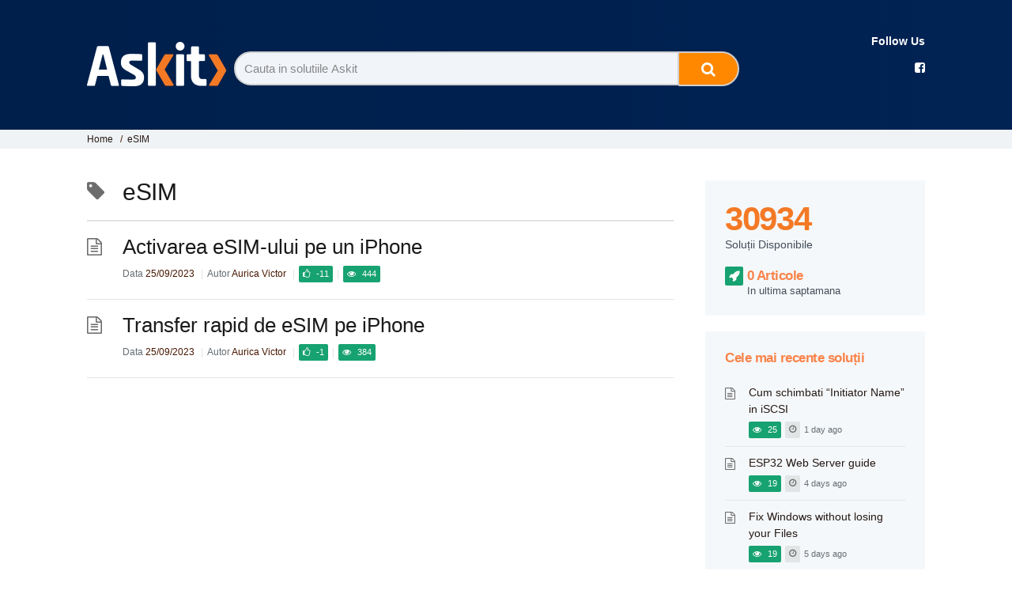

--- FILE ---
content_type: text/html; charset=UTF-8
request_url: https://askit.ro/tags_solutii/esim/
body_size: 9300
content:
<!DOCTYPE html>

<html lang="en-US" xmlns:og="http://opengraphprotocol.org/schema/" xmlns:fb="http://www.facebook.com/2008/fbml">

    <head>


        <meta charset="UTF-8" />

        <meta http-equiv="X-UA-Compatible" content="IE=edge">

        <meta name="viewport" content="width=device-width, initial-scale=1">

        <meta property="og:title" content="" />

        <meta property="og:site_name" content="Ask IT" />
   
        <meta property="og:description" content="Dacă operatorul de telefonie nu acceptă eSIM Carrier Activation (Activarea eSIM-ului de către operatorul de telefonie) or eSIM Quick Transfer (Transfer rapid eSIM), va fi&hellip;" />

        <title>
            eSIM - Askit | Solutii si rezolvari pentru diverse situatii IT        </title>
        
        <link rel="profile" href="http://gmpg.org/xfn/11" />

        <link rel="pingback" href="https://askit.ro/xmlrpc.php" />

        <meta name='robots' content='max-image-preview:large' />

<!-- Social Warfare v4.3.0 https://warfareplugins.com - BEGINNING OF OUTPUT -->
<style>
	@font-face {
		font-family: "sw-icon-font";
		src:url("https://askit.ro/wp-content/plugins/social-warfare/assets/fonts/sw-icon-font.eot?ver=4.3.0");
		src:url("https://askit.ro/wp-content/plugins/social-warfare/assets/fonts/sw-icon-font.eot?ver=4.3.0#iefix") format("embedded-opentype"),
		url("https://askit.ro/wp-content/plugins/social-warfare/assets/fonts/sw-icon-font.woff?ver=4.3.0") format("woff"),
		url("https://askit.ro/wp-content/plugins/social-warfare/assets/fonts/sw-icon-font.ttf?ver=4.3.0") format("truetype"),
		url("https://askit.ro/wp-content/plugins/social-warfare/assets/fonts/sw-icon-font.svg?ver=4.3.0#1445203416") format("svg");
		font-weight: normal;
		font-style: normal;
		font-display:block;
	}
</style>
<!-- Social Warfare v4.3.0 https://warfareplugins.com - END OF OUTPUT -->

<link rel='dns-prefetch' href='//fonts.googleapis.com' />
<link rel='dns-prefetch' href='//s.w.org' />
<link rel="alternate" type="application/rss+xml" title="Askit | Solutii si rezolvari pentru diverse situatii IT &raquo; Feed" href="https://askit.ro/feed/" />
<link rel="alternate" type="application/rss+xml" title="Askit | Solutii si rezolvari pentru diverse situatii IT &raquo; Comments Feed" href="https://askit.ro/comments/feed/" />
<link rel="alternate" type="application/rss+xml" title="Askit | Solutii si rezolvari pentru diverse situatii IT &raquo; eSIM Article Tag Feed" href="https://askit.ro/tags_solutii/esim/feed/" />
<meta property="og:image" content="http://askit.ro/wp-content/themes/helpguru-childtheme/images/sharelogoaskit.png" /><script type="text/javascript">
window._wpemojiSettings = {"baseUrl":"https:\/\/s.w.org\/images\/core\/emoji\/14.0.0\/72x72\/","ext":".png","svgUrl":"https:\/\/s.w.org\/images\/core\/emoji\/14.0.0\/svg\/","svgExt":".svg","source":{"concatemoji":"https:\/\/askit.ro\/wp-includes\/js\/wp-emoji-release.min.js?ver=6.0.11"}};
/*! This file is auto-generated */
!function(e,a,t){var n,r,o,i=a.createElement("canvas"),p=i.getContext&&i.getContext("2d");function s(e,t){var a=String.fromCharCode,e=(p.clearRect(0,0,i.width,i.height),p.fillText(a.apply(this,e),0,0),i.toDataURL());return p.clearRect(0,0,i.width,i.height),p.fillText(a.apply(this,t),0,0),e===i.toDataURL()}function c(e){var t=a.createElement("script");t.src=e,t.defer=t.type="text/javascript",a.getElementsByTagName("head")[0].appendChild(t)}for(o=Array("flag","emoji"),t.supports={everything:!0,everythingExceptFlag:!0},r=0;r<o.length;r++)t.supports[o[r]]=function(e){if(!p||!p.fillText)return!1;switch(p.textBaseline="top",p.font="600 32px Arial",e){case"flag":return s([127987,65039,8205,9895,65039],[127987,65039,8203,9895,65039])?!1:!s([55356,56826,55356,56819],[55356,56826,8203,55356,56819])&&!s([55356,57332,56128,56423,56128,56418,56128,56421,56128,56430,56128,56423,56128,56447],[55356,57332,8203,56128,56423,8203,56128,56418,8203,56128,56421,8203,56128,56430,8203,56128,56423,8203,56128,56447]);case"emoji":return!s([129777,127995,8205,129778,127999],[129777,127995,8203,129778,127999])}return!1}(o[r]),t.supports.everything=t.supports.everything&&t.supports[o[r]],"flag"!==o[r]&&(t.supports.everythingExceptFlag=t.supports.everythingExceptFlag&&t.supports[o[r]]);t.supports.everythingExceptFlag=t.supports.everythingExceptFlag&&!t.supports.flag,t.DOMReady=!1,t.readyCallback=function(){t.DOMReady=!0},t.supports.everything||(n=function(){t.readyCallback()},a.addEventListener?(a.addEventListener("DOMContentLoaded",n,!1),e.addEventListener("load",n,!1)):(e.attachEvent("onload",n),a.attachEvent("onreadystatechange",function(){"complete"===a.readyState&&t.readyCallback()})),(e=t.source||{}).concatemoji?c(e.concatemoji):e.wpemoji&&e.twemoji&&(c(e.twemoji),c(e.wpemoji)))}(window,document,window._wpemojiSettings);
</script>
<!-- askit.ro is managing ads with Advanced Ads 1.36.0 --><script id="askit-ready">
			window.advanced_ads_ready=function(e,a){a=a||"complete";var d=function(e){return"interactive"===a?"loading"!==e:"complete"===e};d(document.readyState)?e():document.addEventListener("readystatechange",(function(a){d(a.target.readyState)&&e()}),{once:"interactive"===a})},window.advanced_ads_ready_queue=window.advanced_ads_ready_queue||[];		</script>
		<style type="text/css">
img.wp-smiley,
img.emoji {
	display: inline !important;
	border: none !important;
	box-shadow: none !important;
	height: 1em !important;
	width: 1em !important;
	margin: 0 0.07em !important;
	vertical-align: -0.1em !important;
	background: none !important;
	padding: 0 !important;
}
</style>
	<link rel='stylesheet' id='ht-voting-frontend-style-css'  href='https://askit.ro/wp-content/plugins/ht-voting/css/ht-voting-frontend-style.css?ver=1' type='text/css' media='all' />
<link rel='stylesheet' id='social-warfare-block-css-css'  href='https://askit.ro/wp-content/plugins/social-warfare/assets/js/post-editor/dist/blocks.style.build.css?ver=6.0.11' type='text/css' media='all' />
<link rel='stylesheet' id='wp-block-library-css'  href='https://askit.ro/wp-includes/css/dist/block-library/style.min.css?ver=6.0.11' type='text/css' media='all' />
<style id='elasticpress-facet-style-inline-css' type='text/css'>
.widget_ep-facet input[type=search],.wp-block-elasticpress-facet input[type=search]{margin-bottom:1rem}.widget_ep-facet .searchable .inner,.wp-block-elasticpress-facet .searchable .inner{max-height:20em;overflow:scroll}.widget_ep-facet .term.hide,.wp-block-elasticpress-facet .term.hide{display:none}.widget_ep-facet .empty-term,.wp-block-elasticpress-facet .empty-term{opacity:.5;position:relative}.widget_ep-facet .empty-term:after,.wp-block-elasticpress-facet .empty-term:after{bottom:0;content:" ";display:block;left:0;position:absolute;right:0;top:0;width:100%;z-index:2}.widget_ep-facet .level-1,.wp-block-elasticpress-facet .level-1{padding-left:20px}.widget_ep-facet .level-2,.wp-block-elasticpress-facet .level-2{padding-left:40px}.widget_ep-facet .level-3,.wp-block-elasticpress-facet .level-3{padding-left:60px}.widget_ep-facet .level-4,.wp-block-elasticpress-facet .level-4{padding-left:5pc}.widget_ep-facet .level-5,.wp-block-elasticpress-facet .level-5{padding-left:75pt}.widget_ep-facet input[disabled],.wp-block-elasticpress-facet input[disabled]{cursor:pointer;opacity:1}.widget_ep-facet .term a,.wp-block-elasticpress-facet .term a{-webkit-box-align:center;-ms-flex-align:center;align-items:center;display:-webkit-box;display:-ms-flexbox;display:flex;position:relative}.widget_ep-facet .term a:hover .ep-checkbox,.wp-block-elasticpress-facet .term a:hover .ep-checkbox{background-color:#ccc}.ep-checkbox{-webkit-box-align:center;-ms-flex-align:center;-ms-flex-negative:0;-webkit-box-pack:center;-ms-flex-pack:center;align-items:center;background-color:#eee;display:-webkit-box;display:-ms-flexbox;display:flex;flex-shrink:0;height:1em;justify-content:center;margin-right:.25em;width:1em}.ep-checkbox:after{border:solid #fff;border-width:0 .125em .125em 0;content:"";display:none;height:.5em;-webkit-transform:rotate(45deg);transform:rotate(45deg);width:.25em}.ep-checkbox.checked{background-color:#5e5e5e}.ep-checkbox.checked:after{display:block}

</style>
<style id='elasticpress-related-posts-style-inline-css' type='text/css'>
.editor-styles-wrapper .wp-block-elasticpress-related-posts ul,.wp-block-elasticpress-related-posts ul{list-style-type:none;padding:0}.editor-styles-wrapper .wp-block-elasticpress-related-posts ul li a>div{display:inline}

</style>
<style id='global-styles-inline-css' type='text/css'>
body{--wp--preset--color--black: #000000;--wp--preset--color--cyan-bluish-gray: #abb8c3;--wp--preset--color--white: #ffffff;--wp--preset--color--pale-pink: #f78da7;--wp--preset--color--vivid-red: #cf2e2e;--wp--preset--color--luminous-vivid-orange: #ff6900;--wp--preset--color--luminous-vivid-amber: #fcb900;--wp--preset--color--light-green-cyan: #7bdcb5;--wp--preset--color--vivid-green-cyan: #00d084;--wp--preset--color--pale-cyan-blue: #8ed1fc;--wp--preset--color--vivid-cyan-blue: #0693e3;--wp--preset--color--vivid-purple: #9b51e0;--wp--preset--gradient--vivid-cyan-blue-to-vivid-purple: linear-gradient(135deg,rgba(6,147,227,1) 0%,rgb(155,81,224) 100%);--wp--preset--gradient--light-green-cyan-to-vivid-green-cyan: linear-gradient(135deg,rgb(122,220,180) 0%,rgb(0,208,130) 100%);--wp--preset--gradient--luminous-vivid-amber-to-luminous-vivid-orange: linear-gradient(135deg,rgba(252,185,0,1) 0%,rgba(255,105,0,1) 100%);--wp--preset--gradient--luminous-vivid-orange-to-vivid-red: linear-gradient(135deg,rgba(255,105,0,1) 0%,rgb(207,46,46) 100%);--wp--preset--gradient--very-light-gray-to-cyan-bluish-gray: linear-gradient(135deg,rgb(238,238,238) 0%,rgb(169,184,195) 100%);--wp--preset--gradient--cool-to-warm-spectrum: linear-gradient(135deg,rgb(74,234,220) 0%,rgb(151,120,209) 20%,rgb(207,42,186) 40%,rgb(238,44,130) 60%,rgb(251,105,98) 80%,rgb(254,248,76) 100%);--wp--preset--gradient--blush-light-purple: linear-gradient(135deg,rgb(255,206,236) 0%,rgb(152,150,240) 100%);--wp--preset--gradient--blush-bordeaux: linear-gradient(135deg,rgb(254,205,165) 0%,rgb(254,45,45) 50%,rgb(107,0,62) 100%);--wp--preset--gradient--luminous-dusk: linear-gradient(135deg,rgb(255,203,112) 0%,rgb(199,81,192) 50%,rgb(65,88,208) 100%);--wp--preset--gradient--pale-ocean: linear-gradient(135deg,rgb(255,245,203) 0%,rgb(182,227,212) 50%,rgb(51,167,181) 100%);--wp--preset--gradient--electric-grass: linear-gradient(135deg,rgb(202,248,128) 0%,rgb(113,206,126) 100%);--wp--preset--gradient--midnight: linear-gradient(135deg,rgb(2,3,129) 0%,rgb(40,116,252) 100%);--wp--preset--duotone--dark-grayscale: url('#wp-duotone-dark-grayscale');--wp--preset--duotone--grayscale: url('#wp-duotone-grayscale');--wp--preset--duotone--purple-yellow: url('#wp-duotone-purple-yellow');--wp--preset--duotone--blue-red: url('#wp-duotone-blue-red');--wp--preset--duotone--midnight: url('#wp-duotone-midnight');--wp--preset--duotone--magenta-yellow: url('#wp-duotone-magenta-yellow');--wp--preset--duotone--purple-green: url('#wp-duotone-purple-green');--wp--preset--duotone--blue-orange: url('#wp-duotone-blue-orange');--wp--preset--font-size--small: 13px;--wp--preset--font-size--medium: 20px;--wp--preset--font-size--large: 36px;--wp--preset--font-size--x-large: 42px;}.has-black-color{color: var(--wp--preset--color--black) !important;}.has-cyan-bluish-gray-color{color: var(--wp--preset--color--cyan-bluish-gray) !important;}.has-white-color{color: var(--wp--preset--color--white) !important;}.has-pale-pink-color{color: var(--wp--preset--color--pale-pink) !important;}.has-vivid-red-color{color: var(--wp--preset--color--vivid-red) !important;}.has-luminous-vivid-orange-color{color: var(--wp--preset--color--luminous-vivid-orange) !important;}.has-luminous-vivid-amber-color{color: var(--wp--preset--color--luminous-vivid-amber) !important;}.has-light-green-cyan-color{color: var(--wp--preset--color--light-green-cyan) !important;}.has-vivid-green-cyan-color{color: var(--wp--preset--color--vivid-green-cyan) !important;}.has-pale-cyan-blue-color{color: var(--wp--preset--color--pale-cyan-blue) !important;}.has-vivid-cyan-blue-color{color: var(--wp--preset--color--vivid-cyan-blue) !important;}.has-vivid-purple-color{color: var(--wp--preset--color--vivid-purple) !important;}.has-black-background-color{background-color: var(--wp--preset--color--black) !important;}.has-cyan-bluish-gray-background-color{background-color: var(--wp--preset--color--cyan-bluish-gray) !important;}.has-white-background-color{background-color: var(--wp--preset--color--white) !important;}.has-pale-pink-background-color{background-color: var(--wp--preset--color--pale-pink) !important;}.has-vivid-red-background-color{background-color: var(--wp--preset--color--vivid-red) !important;}.has-luminous-vivid-orange-background-color{background-color: var(--wp--preset--color--luminous-vivid-orange) !important;}.has-luminous-vivid-amber-background-color{background-color: var(--wp--preset--color--luminous-vivid-amber) !important;}.has-light-green-cyan-background-color{background-color: var(--wp--preset--color--light-green-cyan) !important;}.has-vivid-green-cyan-background-color{background-color: var(--wp--preset--color--vivid-green-cyan) !important;}.has-pale-cyan-blue-background-color{background-color: var(--wp--preset--color--pale-cyan-blue) !important;}.has-vivid-cyan-blue-background-color{background-color: var(--wp--preset--color--vivid-cyan-blue) !important;}.has-vivid-purple-background-color{background-color: var(--wp--preset--color--vivid-purple) !important;}.has-black-border-color{border-color: var(--wp--preset--color--black) !important;}.has-cyan-bluish-gray-border-color{border-color: var(--wp--preset--color--cyan-bluish-gray) !important;}.has-white-border-color{border-color: var(--wp--preset--color--white) !important;}.has-pale-pink-border-color{border-color: var(--wp--preset--color--pale-pink) !important;}.has-vivid-red-border-color{border-color: var(--wp--preset--color--vivid-red) !important;}.has-luminous-vivid-orange-border-color{border-color: var(--wp--preset--color--luminous-vivid-orange) !important;}.has-luminous-vivid-amber-border-color{border-color: var(--wp--preset--color--luminous-vivid-amber) !important;}.has-light-green-cyan-border-color{border-color: var(--wp--preset--color--light-green-cyan) !important;}.has-vivid-green-cyan-border-color{border-color: var(--wp--preset--color--vivid-green-cyan) !important;}.has-pale-cyan-blue-border-color{border-color: var(--wp--preset--color--pale-cyan-blue) !important;}.has-vivid-cyan-blue-border-color{border-color: var(--wp--preset--color--vivid-cyan-blue) !important;}.has-vivid-purple-border-color{border-color: var(--wp--preset--color--vivid-purple) !important;}.has-vivid-cyan-blue-to-vivid-purple-gradient-background{background: var(--wp--preset--gradient--vivid-cyan-blue-to-vivid-purple) !important;}.has-light-green-cyan-to-vivid-green-cyan-gradient-background{background: var(--wp--preset--gradient--light-green-cyan-to-vivid-green-cyan) !important;}.has-luminous-vivid-amber-to-luminous-vivid-orange-gradient-background{background: var(--wp--preset--gradient--luminous-vivid-amber-to-luminous-vivid-orange) !important;}.has-luminous-vivid-orange-to-vivid-red-gradient-background{background: var(--wp--preset--gradient--luminous-vivid-orange-to-vivid-red) !important;}.has-very-light-gray-to-cyan-bluish-gray-gradient-background{background: var(--wp--preset--gradient--very-light-gray-to-cyan-bluish-gray) !important;}.has-cool-to-warm-spectrum-gradient-background{background: var(--wp--preset--gradient--cool-to-warm-spectrum) !important;}.has-blush-light-purple-gradient-background{background: var(--wp--preset--gradient--blush-light-purple) !important;}.has-blush-bordeaux-gradient-background{background: var(--wp--preset--gradient--blush-bordeaux) !important;}.has-luminous-dusk-gradient-background{background: var(--wp--preset--gradient--luminous-dusk) !important;}.has-pale-ocean-gradient-background{background: var(--wp--preset--gradient--pale-ocean) !important;}.has-electric-grass-gradient-background{background: var(--wp--preset--gradient--electric-grass) !important;}.has-midnight-gradient-background{background: var(--wp--preset--gradient--midnight) !important;}.has-small-font-size{font-size: var(--wp--preset--font-size--small) !important;}.has-medium-font-size{font-size: var(--wp--preset--font-size--medium) !important;}.has-large-font-size{font-size: var(--wp--preset--font-size--large) !important;}.has-x-large-font-size{font-size: var(--wp--preset--font-size--x-large) !important;}
</style>
<link rel='stylesheet' id='bbp-default-css'  href='https://askit.ro/wp-content/plugins/bbpress/templates/default/css/bbpress.min.css?ver=2.6.9' type='text/css' media='screen' />
<link rel='stylesheet' id='cptch_stylesheet-css'  href='https://askit.ro/wp-content/plugins/captcha/css/front_end_style.css?ver=4.4.5' type='text/css' media='all' />
<link rel='stylesheet' id='dashicons-css'  href='https://askit.ro/wp-includes/css/dashicons.min.css?ver=6.0.11' type='text/css' media='all' />
<link rel='stylesheet' id='cptch_desktop_style-css'  href='https://askit.ro/wp-content/plugins/captcha/css/desktop_style.css?ver=4.4.5' type='text/css' media='all' />
<link rel='stylesheet' id='social_warfare-css'  href='https://askit.ro/wp-content/plugins/social-warfare/assets/css/style.min.css?ver=4.3.0' type='text/css' media='all' />
<link rel='stylesheet' id='theme-style-css'  href='https://askit.ro/wp-content/themes/helpguru/css/style.css?ver=6.0.11' type='text/css' media='all' />
<link rel='stylesheet' id='childtheme-style-css'  href='https://askit.ro/wp-content/themes/helpguru-childtheme/style.css?ver=6.0.11' type='text/css' media='all' />
<style id='childtheme-style-inline-css' type='text/css'>
a, a:visited { color: #32a3cb; } a:hover { color: #32a3cb; } #site-header { background: #8b32d3; } @media screen and (max-width: 720px) { #nav-primary-menu { background: #8b32d3; } } #site-header, #site-header a, #site-header a:visited, #site-header a:hover { color:#ffffff; } #page-header { background: #0f4593; } #page-header, #page-header a, #page-header a:visited, #page-header a:hover, #page-header #page-header-title { color:#ffffff; } #page-header #page-header-tagline { color:rgba(255,255,255,0.9); }
</style>
<link rel='stylesheet' id='wpb-google-fonts-css'  href='https://fonts.googleapis.com/css2?family=Orbitron%3Awght%40600&#038;display=swap&#038;ver=6.0.11' type='text/css' media='all' />
<link rel='stylesheet' id='ht-kb-css'  href='https://askit.ro/wp-content/themes/helpguru/css/ht-kb.css?ver=6.0.11' type='text/css' media='all' />
<link rel='stylesheet' id='font-awesome-css'  href='https://askit.ro/wp-content/plugins/elementor/assets/lib/font-awesome/css/font-awesome.min.css?ver=4.7.0' type='text/css' media='all' />
<script type='text/javascript' src='https://askit.ro/wp-includes/js/jquery/jquery.min.js?ver=3.6.0' id='jquery-core-js'></script>
<script type='text/javascript' src='https://askit.ro/wp-includes/js/jquery/jquery-migrate.min.js?ver=3.3.2' id='jquery-migrate-js'></script>
<script type='text/javascript' src='https://askit.ro/wp-content/themes/helpguru-childtheme/js/custom.js?ver=6.0.11' id='mysite-scripts-js'></script>
<link rel="https://api.w.org/" href="https://askit.ro/wp-json/" /><link rel="EditURI" type="application/rsd+xml" title="RSD" href="https://askit.ro/xmlrpc.php?rsd" />
<link rel="wlwmanifest" type="application/wlwmanifest+xml" href="https://askit.ro/wp-includes/wlwmanifest.xml" /> 
<meta name="generator" content="WordPress 6.0.11" />
<script>
	var colorbox_transition = 'elastic';
	var colorbox_speed = 800;
	var colorbox_fadeOut = 300;
	var colorbox_title = false;
	var colorbox_scalePhotos = true;
	var colorbox_scrolling = false;
	var colorbox_opacity = 0.201;
	var colorbox_open = false;
	var colorbox_returnFocus = true;
	var colorbox_trapFocus = true;
	var colorbox_fastIframe = true;
	var colorbox_preloading = true;
	var colorbox_overlayClose = true;
	var colorbox_escKey = false;
	var colorbox_arrowKey = false;
	var colorbox_loop = true;
	var colorbox_closeButton = false;
	var colorbox_previous = "previous";
	var colorbox_next = "next";
	var colorbox_close = "close";
	var colorbox_html = false;
	var colorbox_photo = false;
	var colorbox_width = '';
	var colorbox_height = '';
	var colorbox_innerWidth = 'false';
	var colorbox_innerHeight = 'false';
	var colorbox_initialWidth = '300';
	var colorbox_initialHeight = '100';
	
        var maxwidth=jQuery(window).width();
        if(maxwidth>768){maxwidth=768;}
        var colorbox_maxWidth = maxwidth;
        var colorbox_maxHeight = 500;
	
        var colorbox_slideshow = false;
	var colorbox_slideshowSpeed = 2500;
	var colorbox_slideshowAuto = true;
	var colorbox_slideshowStart = "start slideshow";
	var colorbox_slideshowStop = "stop slideshow";
	var colorbox_fixed = true;
	
	
			var colorbox_top = false;
		var colorbox_bottom = false;
		var colorbox_left = false;
		var colorbox_right = false;
		
	var colorbox_reposition = false;
	var colorbox_retinaImage = true;
	var colorbox_retinaUrl = false;
	var colorbox_retinaSuffix = "@2x.$1";
</script>
<!--[if lt IE 9]><script src="https://askit.ro/wp-content/themes/helpguru/inc/ht-core/js/html5.js"></script><![endif]--><!--[if (gte IE 6)&(lte IE 8)]><script src="https://askit.ro/wp-content/themes/helpguru/inc/ht-core/js/selectivizr-min.js"></script><![endif]--><link rel="icon" href="https://askit.ro/wp-content/uploads/cache/2021/07/favicon/3408044252.ico" sizes="32x32" />
<link rel="icon" href="https://askit.ro/wp-content/uploads/cache/2021/07/favicon/3522823950.ico" sizes="192x192" />
<link rel="apple-touch-icon" href="https://askit.ro/wp-content/uploads/cache/2021/07/favicon/3862528591.ico" />
<meta name="msapplication-TileImage" content="https://askit.ro/wp-content/uploads/cache/2021/07/favicon/2633174035.ico" />

        

    <script>
    
      (function(i,s,o,g,r,a,m){i['GoogleAnalyticsObject']=r;i[r]=i[r]||function(){
      (i[r].q=i[r].q||[]).push(arguments)},i[r].l=1*new Date();a=s.createElement(o),
      m=s.getElementsByTagName(o)[0];a.async=1;a.src=g;m.parentNode.insertBefore(a,m)
      })(window,document,'script','//www.google-analytics.com/analytics.js','ga');

      ga('create', 'UA-55371530-1', 'auto');
      ga('send', 'pageview');

    </script>
    <!-- Global site tag (gtag.js) - Google Analytics -->
<script async src="https://www.googletagmanager.com/gtag/js?id=UA-115993338-1"></script>
<script>
  window.dataLayer = window.dataLayer || [];
  function gtag(){dataLayer.push(arguments);}
  gtag('js', new Date());

  gtag('config', 'UA-115993338-1');
</script>

    <script src='https://www.google.com/recaptcha/api.js'></script>

    <!-- Facebook Pixel Code -->
<script>
!function(f,b,e,v,n,t,s)
{if(f.fbq)return;n=f.fbq=function(){n.callMethod?
n.callMethod.apply(n,arguments):n.queue.push(arguments)};
if(!f._fbq)f._fbq=n;n.push=n;n.loaded=!0;n.version='2.0';
n.queue=[];t=b.createElement(e);t.async=!0;
t.src=v;s=b.getElementsByTagName(e)[0];
s.parentNode.insertBefore(t,s)}(window,document,'script',
'https://connect.facebook.net/en_US/fbevents.js');
fbq('init', '563534541253841'); 
fbq('track', 'PageView');
</script>
<noscript>
<img height="1" width="1" 
src="https://www.facebook.com/tr?id=563534541253841&ev=PageView
&noscript=1"/>
</noscript>
<!-- End Facebook Pixel Code -->

    
    </head>

<body class="archive tax-ht_kb_tag term-esim term-24009 elementor-default elementor-kit-126859 aa-prefix-askit-" itemtype="http://schema.org/WebPage" itemscope="itemscope">



<!-- #ht-site-container -->

<div id="ht-site-container" class="clearfix">

        
        <!-- #primary-nav 

        <nav id="nav-primary" role="navigation" itemtype="http://schema.org/SiteNavigationElement" itemscope="itemscope">

            <button id="ht-nav-toggle"><i class="fa fa-reorder"></i> Menu</button>

            <div id="nav-primary-menu" class="menu-askit-container"><ul id="askit_menu" class=""><li id="menu-item-1956" class="menu-item menu-item-type-custom menu-item-object-custom menu-item-home menu-item-1956"><a href="http://askit.ro">Home</a></li>
<li id="menu-item-1907" class="menu-item menu-item-type-post_type menu-item-object-page menu-item-1907"><a href="https://askit.ro/despre-askit/">Despre Askit</a></li>
<li id="menu-item-1908" class="menu-item menu-item-type-post_type menu-item-object-page menu-item-1908"><a href="https://askit.ro/contact/">Contact</a></li>
</ul></div>
        </nav>

        <!-- /#primary-nav -->

    


    <!-- #header -->

    <header id="site-header" class="clearfix" role="banner" itemtype="http://schema.org/WPHeader" itemscope="itemscope">

    <div class="ht-container clearfix">



    <!-- #logo -->
<!-- 
    <div id="logo">

        <a title="Askit | Solutii si rezolvari pentru diverse situatii IT" href="https://askit.ro">

            <img alt="Askit | Solutii si rezolvari pentru diverse situatii IT" src="https://askit.ro/wp-content/uploads/2021/07/Askit-Logo-White@2x.png" />

                
        </a>

    </div> -->

    <!-- /#logo -->







    </div>

    </header>

    <!-- /#header -->








<!-- #page-header -->

<section id="page-header" class="clearfix ph-align-center ">


    <div class=" style-container">


        <!-- Logo site -->

        <div class="center-search">
            <div id="page-header-title">
                <a href="https://askit.ro/">
                    <img style="padding-top: 8px;" src="https://askit.ro/wp-content/themes/helpguru-childtheme/images/Askit-Logo-White.png"/>
                </a>

            </div>


            
                <div id="ht-kb-search" class="clearfix ">

                    
		<div class="ht-kb-article-search">

			<form role="search" method="get" id="searchform" class="searchform" action="https://askit.ro/">
				<label class="screen-reader-text" for="s">Search for:</label>

				<input type="text" value="" placeholder="Cauta in solutiile Askit" name="s" id="s" autocomplete="off" />

				<input type="hidden" name="ht-kb-search" value="1" />

				<button type="submit" id="searchsubmit" class="searchcustom"> <i class="fa fa-search"></i></button>

		</form>

		</div>

		
                    <!--                    --><!--<h2-->
                    <!--                            id="page-header-tagline">-->
                    <!--</h2>-->                </div>

            
        </div>

        <div class="grid-container ">
            <div class="item1" style="text-align: end;">
                <h4 class="widget-title" style="color: #fff; margin: 0;font-size:14px;font-weight: 600;">Follow Us</h4>
                <ul class="ht-social-media-list clearfix" style="list-style-type: none;">
                    <li>
                        <a href="https://www.facebook.com/askIt.ro/">
                            <i class="fa fa-facebook-square" style="color:#fff;background-color:;" title=""></i>
                        </a>
                    </li>
                </ul>

            </div>

        </div>


        <div style="clear:both;"></div>
    </div>


    </div>

</section>

<div class="htkb_tgl_wr">
    <div class="bg-blue" style="padding: 1px">
                    <p class="p-tagline" id="page-header-tagline">Soluții pentru problemele tale IT</p>    </div>
</div>
<!-- /#page-header -->


<!-- #page-header-breadcrumbs -->


    <section id="page-header-breadcrumbs" class="clearfix">

        <div class="ht-container">

            
                <div class="ht-breadcrumbs ht-kb-breadcrumbs" ><a href="https://askit.ro" class="ht-breadcrumbs-home">Home</a> <span class="sep">/</span><a href="https://askit.ro/tags_solutii/esim/" title="View all posts in eSIM" >eSIM</a> </div>
            
        </div>

    </section>


<!-- /#page-header -->
<!-- #primary -->
<div id="primary" class="sidebar-right clearfix"> 
<div class="ht-container">

<!-- #content -->
<main id="content" role="main">

<!-- #ht-kb -->
<div id="ht-kb" class="ht-kb-category">


  	
	<!--.ht-kb-category-header-->
	<div class="ht-kb-category-header clearfix">

	
	<!--.ht-kb-category-title-wrappe-->
	<div class="ht-kb-category-title-wrapper ht-kb-category-hasicon clearfix">

	
  	<h1 class="ht-kb-title">eSIM</h1>

  	</div>
  	<!-- /.ht-kb-category-title-wrapper -->

  			
  	
	  	</div>
  	<!-- /.ht-kb-category-header -->

    
		<article id="post-143905" class="post-143905 ht_kb type-ht_kb status-publish format-standard hentry ht_kb_category-mobile ht_kb_category-solutii ht_kb_tag-activare-esim ht_kb_tag-esim ht_kb_tag-ios ht_kb_tag-iphone-2">
			<h3 class="entry-title" itemprop="headline">
				<a href="https://askit.ro/solutii/activarea-esim-ului-pe-un-iphone/" rel="bookmark">Activarea eSIM-ului pe un iPhone</a>
			</h3>
			


			<ul class="ht-kb-entry-meta clearfix">



				<li class="ht-kb-em-date"> 

				    <span>Data</span>

				    <a href="https://askit.ro/solutii/activarea-esim-ului-pe-un-iphone/" rel="bookmark" itemprop="url"><time datetime="2023-09-25" itemprop="datePublished">25/09/2023</time></a>

				</li>

				<li class="ht-kb-em-author">

					<span>Autor</span>

					<a class="url fn n" href="https://askit.ro/author/aurica-victor/" title="Aurica Victor" rel="me" itemprop="author">Aurica Victor</a>

				</li>


				
				
				 <!-- Vlad adaugat numar like-uri si view-uri -->

		        
		        <li><span class="ht-kb-usefulness ht-kb-helpful-article author-use">-11</span></li>
		        <li><span class="view-s-icon ht-kb-helpful-article author-use">444</span></li>

 			   <!-- end Vlad -->

				


			</ul>



				</article>
    
    
		<article id="post-143904" class="post-143904 ht_kb type-ht_kb status-publish format-standard hentry ht_kb_category-mobile ht_kb_category-solutii ht_kb_tag-esim ht_kb_tag-ios ht_kb_tag-iphone-2 ht_kb_tag-transfer-esim">
			<h3 class="entry-title" itemprop="headline">
				<a href="https://askit.ro/solutii/transfer-rapid-de-esim-pe-iphone/" rel="bookmark">Transfer rapid de eSIM pe iPhone</a>
			</h3>
			


			<ul class="ht-kb-entry-meta clearfix">



				<li class="ht-kb-em-date"> 

				    <span>Data</span>

				    <a href="https://askit.ro/solutii/transfer-rapid-de-esim-pe-iphone/" rel="bookmark" itemprop="url"><time datetime="2023-09-25" itemprop="datePublished">25/09/2023</time></a>

				</li>

				<li class="ht-kb-em-author">

					<span>Autor</span>

					<a class="url fn n" href="https://askit.ro/author/aurica-victor/" title="Aurica Victor" rel="me" itemprop="author">Aurica Victor</a>

				</li>


				
				
				 <!-- Vlad adaugat numar like-uri si view-uri -->

		        
		        <li><span class="ht-kb-usefulness ht-kb-helpful-article author-use">-1</span></li>
		        <li><span class="view-s-icon ht-kb-helpful-article author-use">384</span></li>

 			   <!-- end Vlad -->

				


			</ul>



				</article>
    
    
        
    
</div>
<!-- /#ht-kb -->

</main>
<!-- /#content -->




<!-- #sidebar -->

<aside id="sidebar" role="complementary" itemtype="http://schema.org/WPSideBar" itemscope="itemscope">

    
	


	
		
		
		
		
	
	
	
	<section id="ht-kb-articles-widget-5" class="widget HT_KB_Articles_Widget clearfix">

		<h4 class="number-solution"> 30934</h4>
        <p class="text-solution"> Soluții Disponibile</p>

            <h4 class="widget-title no-margin-new" style="margin: 0px;">0 Articole
                <h4 class="color-1" style="margin:0px;margin-left: 28px;">In ultima saptamana</h4>
            </h4>




		    </section>
    	


<section id="ht-kb-articles-widget-3" class="widget HT_KB_Articles_Widget clearfix"><h4 class="widget-title">Cele mai recente soluții</h4>
	<ul class="clearfix"><li class="clearfix  ht-kb-pf-standard"> <a class="widget-entry-title" href="https://askit.ro/solutii/cum-schimbati-initiator-name-in-iscsi/" rel="bookmark" title="Cum schimbati &#8220;Initiator Name&#8221; in iSCSI">Cum schimbati &#8220;Initiator Name&#8221; in iSCSI</a><ul class="widget-entry-meta"><li><span class="view-s-icon ht-kb-helpful-article author-use">25</span></li><li class="entry-date"><span title="1 day ago"><time datetime="2026-01-19T12:01:06+00:00"></time></span></li><li>1 day ago</li></ul> </li><li class="clearfix  ht-kb-pf-standard"> <a class="widget-entry-title" href="https://askit.ro/solutii/esp32-web-server-guide/" rel="bookmark" title="ESP32 Web Server guide">ESP32 Web Server guide</a><ul class="widget-entry-meta"><li><span class="view-s-icon ht-kb-helpful-article author-use">19</span></li><li class="entry-date"><span title="4 days ago"><time datetime="2026-01-16T07:13:31+00:00"></time></span></li><li>4 days ago</li></ul> </li><li class="clearfix  ht-kb-pf-standard"> <a class="widget-entry-title" href="https://askit.ro/solutii/fix-windows-without-losing-your-files/" rel="bookmark" title="Fix Windows without losing your Files">Fix Windows without losing your Files</a><ul class="widget-entry-meta"><li><span class="view-s-icon ht-kb-helpful-article author-use">19</span></li><li class="entry-date"><span title="5 days ago"><time datetime="2026-01-15T11:11:20+00:00"></time></span></li><li>5 days ago</li></ul> </li><li class="clearfix  ht-kb-pf-standard"> <a class="widget-entry-title" href="https://askit.ro/solutii/6-ways-to-speed-up-email-management-in-outlook/" rel="bookmark" title="6 ways to speed up email management in Outlook">6 ways to speed up email management in Outlook</a><ul class="widget-entry-meta"><li><span class="view-s-icon ht-kb-helpful-article author-use">18</span></li><li class="entry-date"><span title="15/01/2026"><time datetime="2026-01-15T09:20:37+00:00"></time></span></li><li>15/01/2026</li></ul> </li><li class="clearfix  ht-kb-pf-standard"> <a class="widget-entry-title" href="https://askit.ro/solutii/cum-selectezi-si-editezi-text-dintr-o-imagine-pe-windows-11/" rel="bookmark" title="Cum selectezi si editezi text dintr-o imagine pe Windows 11">Cum selectezi si editezi text dintr-o imagine pe Windows 11</a><ul class="widget-entry-meta"><li><span class="view-s-icon ht-kb-helpful-article author-use">58</span></li><li class="entry-date"><span title="6 days ago"><time datetime="2026-01-14T19:25:34+00:00"></time></span></li><li>6 days ago</li></ul> </li></ul></section>
<!-- /#sidebar -->





</div>
</div>
<!-- /#primary -->

<!-- #site-footer-widgets -->

<section id="site-footer-widgets">

<div class="ht-container">






</div>

</section>

<!-- /#site-footer-widgets -->



<!-- #site-footer -->

<footer id="site-footer" class="clearfix" itemtype="http://schema.org/WPFooter" itemscope="itemscope">

<div class="ht-container">



  
  <small id="copyright" role="contentinfo">© Askit.ro, 2014 - 2026. All rights reserved. Done by <a href="https://www.startechteam.ro/" target="_blank"> Class IT</a>         </small>

  


  


</div>

</footer> 

<!-- /#site-footer -->



<link rel='stylesheet' id='style-name-css'  href='https://askit.ro/wp-content/plugins/colorbox/css/frontend/colorbox-1.css?ver=6.0.11' type='text/css' media='all' />
<script type='text/javascript' src='https://askit.ro/wp-content/plugins/bbpress/templates/default/js/editor.min.js?ver=2.6.9' id='bbpress-editor-js'></script>
<script type='text/javascript' src='https://askit.ro/wp-content/plugins/ht-knowledge-base/js/jquery.livesearch.js?ver=6.0.11' id='ht-kb-live-search-plugin-js'></script>
<script type='text/javascript' id='ht-kb-live-search-js-extra'>
/* <![CDATA[ */
var framework = {"liveSearchUrl":"https:\/\/askit.ro\/?ajax=1&ht-kb-search=1&s="};
/* ]]> */
</script>
<script type='text/javascript' src='https://askit.ro/wp-content/plugins/ht-knowledge-base/js/ht-kb-livesearch.js?ver=6.0.11' id='ht-kb-live-search-js'></script>
<script type='text/javascript' id='social_warfare_script-js-extra'>
/* <![CDATA[ */
var socialWarfare = {"addons":[],"post_id":"143905","variables":{"emphasizeIcons":false,"powered_by_toggle":false,"affiliate_link":"https:\/\/warfareplugins.com"},"floatBeforeContent":""};
/* ]]> */
</script>
<script type='text/javascript' src='https://askit.ro/wp-content/plugins/social-warfare/assets/js/script.min.js?ver=4.3.0' id='social_warfare_script-js'></script>
<script type='text/javascript' src='https://askit.ro/wp-content/themes/helpguru/js/functions.js?ver=6.0.11' id='ht_theme_custom-js'></script>
<script type='text/javascript' src='https://askit.ro/wp-content/themes/helpguru/inc/ht-core/js/jquery-picture-min.js?ver=6.0.11' id='jquery-picture-js'></script>
<script type='text/javascript' src='https://askit.ro/wp-content/plugins/colorbox/js/frontend/custom.js?ver=6.0.11' id='custom-js-1-js'></script>
<script type='text/javascript' src='https://askit.ro/wp-content/plugins/colorbox/js/frontend/jquery.colorbox.js?ver=6.0.11' id='colorbox-js-js'></script>
<script type="text/javascript"> var swp_nonce = "59827dcc97";var swpFloatBeforeContent = false; var swp_ajax_url = "https://askit.ro/wp-admin/admin-ajax.php";var swpClickTracking = false;</script><script>!function(){window.advanced_ads_ready_queue=window.advanced_ads_ready_queue||[],advanced_ads_ready_queue.push=window.advanced_ads_ready;for(var d=0,a=advanced_ads_ready_queue.length;d<a;d++)advanced_ads_ready(advanced_ads_ready_queue[d])}();</script>

</div>

<!-- /#site-container -->

</body>

</html>
